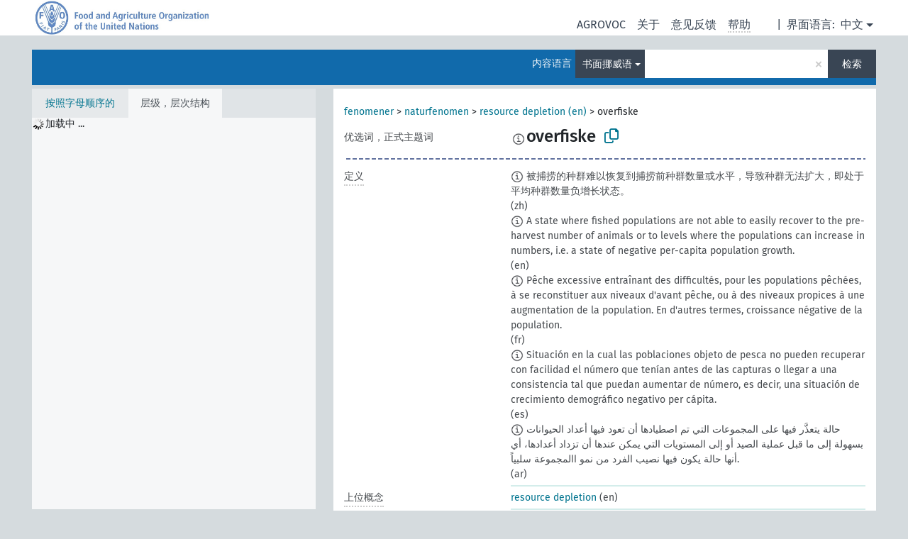

--- FILE ---
content_type: text/html; charset=UTF-8
request_url: https://agrovoc.fao.org/skosmosAsfa/asfa/zh/page/?clang=nb&uri=http%3A%2F%2Faims.fao.org%2Faos%2Fagrovoc%2Fc_34068
body_size: 13654
content:
<!DOCTYPE html>
<html dir="ltr" lang="zh" prefix="og: https://ogp.me/ns#">
<head>
<base href="https://agrovoc.fao.org/skosmosAsfa/">
<link rel="shortcut icon" href="favicon.ico">
<meta http-equiv="X-UA-Compatible" content="IE=Edge">
<meta http-equiv="Content-Type" content="text/html; charset=UTF-8">
<meta name="viewport" content="width=device-width, initial-scale=1.0">
<meta name="format-detection" content="telephone=no">
<meta name="generator" content="Skosmos 2.18">
<meta name="title" content="overfiske - Asfa - asfa">
<meta property="og:title" content="overfiske - Asfa - asfa">
<meta name="description" content="Concept overfiske in vocabulary ">
<meta property="og:description" content="Concept overfiske in vocabulary ">
<link rel="canonical" href="https://agrovoc.fao.org/skosmosAsfa/asfa/zh/page/c_34068?clang=nb">
<meta property="og:url" content="https://agrovoc.fao.org/skosmosAsfa/asfa/zh/page/c_34068?clang=nb">
<meta property="og:type" content="website">
<meta property="og:site_name" content="asfa">
<link href="vendor/twbs/bootstrap/dist/css/bootstrap.min.css" media="screen, print" rel="stylesheet" type="text/css">
<link href="vendor/vakata/jstree/dist/themes/default/style.min.css" media="screen, print" rel="stylesheet" type="text/css">
<link href="vendor/davidstutz/bootstrap-multiselect/dist/css/bootstrap-multiselect.min.css" media="screen, print" rel="stylesheet" type="text/css">
<link href="resource/css/fira.css" media="screen, print" rel="stylesheet" type="text/css">
<link href="resource/fontawesome/css/fontawesome.css" media="screen, print" rel="stylesheet" type="text/css">
<link href="resource/fontawesome/css/regular.css" media="screen, print" rel="stylesheet" type="text/css">
<link href="resource/fontawesome/css/solid.css" media="screen, print" rel="stylesheet" type="text/css">
<link href="resource/css/styles.css" media="screen, print" rel="stylesheet" type="text/css">
<link href="resource/css/fao.css" media="screen, print" rel="stylesheet" type="text/css">

<title>overfiske - Asfa - asfa</title>
</head>
<body class="vocab-asfa">
  <noscript>
    <strong>We're sorry but Skosmos doesn't work properly without JavaScript enabled. Please enable it to continue.</strong>
  </noscript>
  <a id="skiptocontent" href="asfa/zh/page/?clang=nb&amp;uri=http%3A%2F%2Faims.fao.org%2Faos%2Fagrovoc%2Fc_34068#maincontent">Skip to main</a>
  <div class="topbar-container topbar-white">
    <div class="topbar topbar-white">
      <div id="topbar-service-helper">
<a  class="service-zh" href="zh/?clang=nb"><h1 id="service-name">Skosmos</h1></a>
</div>
<div id="topbar-language-navigation">
<div id="language" class="dropdown"><span class="navigation-font">|</span>
  <span class="navigation-font">界面语言:</span>
  <button type="button" class="btn btn-default dropdown-toggle navigation-font" data-bs-toggle="dropdown">中文<span class="caret"></span></button>
  <ul class="dropdown-menu dropdown-menu-end">
      <li><a class="dropdown-item" id="language-ar" class="versal" href="asfa/ar/page/?clang=nb&amp;uri=http%3A%2F%2Faims.fao.org%2Faos%2Fagrovoc%2Fc_34068"> العربية</a></li>
        <li><a class="dropdown-item" id="language-en" class="versal" href="asfa/en/page/?clang=nb&amp;uri=http%3A%2F%2Faims.fao.org%2Faos%2Fagrovoc%2Fc_34068"> English</a></li>
        <li><a class="dropdown-item" id="language-es" class="versal" href="asfa/es/page/?clang=nb&amp;uri=http%3A%2F%2Faims.fao.org%2Faos%2Fagrovoc%2Fc_34068"> español</a></li>
        <li><a class="dropdown-item" id="language-fr" class="versal" href="asfa/fr/page/?clang=nb&amp;uri=http%3A%2F%2Faims.fao.org%2Faos%2Fagrovoc%2Fc_34068"> français</a></li>
        <li><a class="dropdown-item" id="language-ru" class="versal" href="asfa/ru/page/?clang=nb&amp;uri=http%3A%2F%2Faims.fao.org%2Faos%2Fagrovoc%2Fc_34068"> русский</a></li>
          </ul>
</div>
<div id="navigation">
         <a href="http://www.fao.org/agrovoc/" class="navigation-font"> AGROVOC </a>
     <a href="zh/about?clang=nb" id="navi2" class="navigation-font">
  关于  </a>
  <a href="asfa/zh/feedback?clang=nb" id="navi3" class="navigation-font">
  意见反馈  </a>
  <span class="skosmos-tooltip-wrapper skosmos-tooltip t-bottom" id="navi4" tabindex="0" data-title="用点下划线在文本上悬停鼠标，以查看属性说明 &#xa; &#xa; 对于截词检索，请使用符号*作为*动物或*专利。对于检索词的结尾，检索将会自动截词，即使截词符号没有自动输入，因此输入cat将会产生和输入cat*同样的结果。">
    <span class="navigation-font">帮助</span>
  </span>
</div>
</div>

<!-- top-bar ENDS HERE -->

    </div>
  </div>
    <div class="headerbar">
    <div class="header-row"><div class="headerbar-coloured"></div><div class="header-left">
  <h1><a href="asfa/zh/?clang=nb"></a></h1>
</div>
<div class="header-float">
      <h2 class="sr-only">Search from vocabulary</h2>
    <div class="search-vocab-text"><p>内容语言</p></div>
    <form class="navbar-form" role="search" name="text-search" action="asfa/zh/search">
    <input style="display: none" name="clang" value="nb" id="lang-input">
    <div class="input-group">
      <div class="input-group-btn">
        <label class="sr-only" for="lang-dropdown-toggle">Content and search language</label>
        <button type="button" class="btn btn-default dropdown-toggle" data-bs-toggle="dropdown" aria-expanded="false" id="lang-dropdown-toggle">书面挪威语<span class="caret"></span></button>
        <ul class="dropdown-menu" aria-labelledby="lang-dropdown-toggle">
                            <li><a class="dropdown-item" href="asfa/zh/page/c_34068" class="lang-button" hreflang="zh">中文</a></li>
                    <li><a class="dropdown-item" href="asfa/zh/page/c_34068?clang=da" class="lang-button" hreflang="da">丹麦语</a></li>
                    <li><a class="dropdown-item" href="asfa/zh/page/c_34068?clang=uk" class="lang-button" hreflang="uk">乌克兰语</a></li>
                    <li><a class="dropdown-item" href="asfa/zh/page/c_34068?clang=nb" class="lang-button" hreflang="nb">书面挪威语</a></li>
                    <li><a class="dropdown-item" href="asfa/zh/page/c_34068?clang=ru" class="lang-button" hreflang="ru">俄语</a></li>
                    <li><a class="dropdown-item" href="asfa/zh/page/c_34068?clang=ca" class="lang-button" hreflang="ca">加泰罗尼亚语</a></li>
                    <li><a class="dropdown-item" href="asfa/zh/page/c_34068?clang=hu" class="lang-button" hreflang="hu">匈牙利语</a></li>
                    <li><a class="dropdown-item" href="asfa/zh/page/c_34068?clang=hi" class="lang-button" hreflang="hi">印地语</a></li>
                    <li><a class="dropdown-item" href="asfa/zh/page/c_34068?clang=tr" class="lang-button" hreflang="tr">土耳其语</a></li>
                    <li><a class="dropdown-item" href="asfa/zh/page/c_34068?clang=sr" class="lang-button" hreflang="sr">塞尔维亚语</a></li>
                    <li><a class="dropdown-item" href="asfa/zh/page/c_34068?clang=el" class="lang-button" hreflang="el">希腊语</a></li>
                    <li><a class="dropdown-item" href="asfa/zh/page/c_34068?clang=de" class="lang-button" hreflang="de">德语</a></li>
                    <li><a class="dropdown-item" href="asfa/zh/page/c_34068?clang=it" class="lang-button" hreflang="it">意大利语</a></li>
                    <li><a class="dropdown-item" href="asfa/zh/page/c_34068?clang=la" class="lang-button" hreflang="la">拉丁语</a></li>
                    <li><a class="dropdown-item" href="asfa/zh/page/c_34068?clang=nn" class="lang-button" hreflang="nn">挪威尼诺斯克语</a></li>
                    <li><a class="dropdown-item" href="asfa/zh/page/c_34068?clang=cs" class="lang-button" hreflang="cs">捷克语</a></li>
                    <li><a class="dropdown-item" href="asfa/zh/page/c_34068?clang=sk" class="lang-button" hreflang="sk">斯洛伐克语</a></li>
                    <li><a class="dropdown-item" href="asfa/zh/page/c_34068?clang=sw" class="lang-button" hreflang="sw">斯瓦希里语</a></li>
                    <li><a class="dropdown-item" href="asfa/zh/page/c_34068?clang=ja" class="lang-button" hreflang="ja">日语</a></li>
                    <li><a class="dropdown-item" href="asfa/zh/page/c_34068?clang=ka" class="lang-button" hreflang="ka">格鲁吉亚语</a></li>
                    <li><a class="dropdown-item" href="asfa/zh/page/c_34068?clang=fr" class="lang-button" hreflang="fr">法语</a></li>
                    <li><a class="dropdown-item" href="asfa/zh/page/c_34068?clang=pl" class="lang-button" hreflang="pl">波兰语</a></li>
                    <li><a class="dropdown-item" href="asfa/zh/page/c_34068?clang=fa" class="lang-button" hreflang="fa">波斯语</a></li>
                    <li><a class="dropdown-item" href="asfa/zh/page/c_34068?clang=te" class="lang-button" hreflang="te">泰卢固语</a></li>
                    <li><a class="dropdown-item" href="asfa/zh/page/c_34068?clang=th" class="lang-button" hreflang="th">泰语</a></li>
                    <li><a class="dropdown-item" href="asfa/zh/page/c_34068?clang=et" class="lang-button" hreflang="et">爱沙尼亚语</a></li>
                    <li><a class="dropdown-item" href="asfa/zh/page/c_34068?clang=sv" class="lang-button" hreflang="sv">瑞典语</a></li>
                    <li><a class="dropdown-item" href="asfa/zh/page/c_34068?clang=be" class="lang-button" hreflang="be">白俄罗斯语</a></li>
                    <li><a class="dropdown-item" href="asfa/zh/page/c_34068?clang=my" class="lang-button" hreflang="my">缅甸语</a></li>
                    <li><a class="dropdown-item" href="asfa/zh/page/c_34068?clang=ro" class="lang-button" hreflang="ro">罗马尼亚语</a></li>
                    <li><a class="dropdown-item" href="asfa/zh/page/c_34068?clang=lo" class="lang-button" hreflang="lo">老挝语</a></li>
                    <li><a class="dropdown-item" href="asfa/zh/page/c_34068?clang=fi" class="lang-button" hreflang="fi">芬兰语</a></li>
                    <li><a class="dropdown-item" href="asfa/zh/page/c_34068?clang=en" class="lang-button" hreflang="en">英语</a></li>
                    <li><a class="dropdown-item" href="asfa/zh/page/c_34068?clang=nl" class="lang-button" hreflang="nl">荷兰语</a></li>
                    <li><a class="dropdown-item" href="asfa/zh/page/c_34068?clang=pt" class="lang-button" hreflang="pt">葡萄牙语</a></li>
                    <li><a class="dropdown-item" href="asfa/zh/page/c_34068?clang=pt-BR" class="lang-button" hreflang="pt-BR">葡萄牙语 (巴西)</a></li>
                    <li><a class="dropdown-item" href="asfa/zh/page/c_34068?clang=es" class="lang-button" hreflang="es">西班牙语</a></li>
                    <li><a class="dropdown-item" href="asfa/zh/page/c_34068?clang=vi" class="lang-button" hreflang="vi">越南语</a></li>
                    <li><a class="dropdown-item" href="asfa/zh/page/c_34068?clang=ar" class="lang-button" hreflang="ar">阿拉伯语</a></li>
                    <li><a class="dropdown-item" href="asfa/zh/page/c_34068?clang=ko" class="lang-button" hreflang="ko">韩语</a></li>
                    <li><a class="dropdown-item" href="asfa/zh/page/c_34068?clang=ms" class="lang-button" hreflang="ms">马来语</a></li>
                    <li><a class="dropdown-item" href="asfa/zh/page/c_34068?clang=km" class="lang-button" hreflang="km">高棉语</a></li>
                            <li>
            <a class="dropdown-item" href="asfa/zh/page/?uri=http://aims.fao.org/aos/agrovoc/c_34068&amp;clang=nb&amp;anylang=on"
              class="lang-button" id="lang-button-all">任何语言</a>
            <input name="anylang" type="checkbox">
          </li>
        </ul>
      </div><!-- /btn-group -->
      <label class="sr-only" for="search-field">Enter search term</label>
      <input id="search-field" type="text" class="form-control" name="q" value="">
      <div class="input-group-btn">
        <label class="sr-only" for="search-all-button">Submit search</label>
        <button id="search-all-button" type="submit" class="btn btn-primary">检索</button>
      </div>
    </div>
      </form>
</div>
</div>  </div>
    <div class="main-container">
        <div id="sidebar">
          <div class="sidebar-buttons">
                <h2 class="sr-only">Sidebar listing: list and traverse vocabulary contents by a criterion</h2>
        <ul class="nav nav-tabs">
                                      <h3 class="sr-only">List vocabulary concepts alphabetically</h3>
                    <li id="alpha" class="nav-item"><a class="nav-link" href="asfa/zh/index?clang=nb">按照字母顺序的</a></li>
                                                  <h3 class="sr-only">List vocabulary concepts hierarchically</h3>
                    <li id="hierarchy" class="nav-item">
            <a class="nav-link active" href="#" id="hier-trigger"
                        >层级，层次结构            </a>
          </li>
                                                </ul>
      </div>
      
            <h4 class="sr-only">Listing vocabulary concepts alphabetically</h4>
            <div class="sidebar-grey  concept-hierarchy">
        <div id="alphabetical-menu">
                  </div>
              </div>
        </div>
    
            <main id="maincontent" tabindex="-1">
            <div class="content">
        <div id="content-top"></div>
                     <h2 class="sr-only">Concept information</h2>
            <div class="concept-info">
      <div class="concept-main">
              <div class="row">
                                      <div class="crumb-path">
                        <a class="propertyvalue bread-crumb" href="asfa/zh/page/c_330704?clang=nb">fenomener</a><span class="bread-crumb"> > </span>
                                                <a class="propertyvalue bread-crumb" href="asfa/zh/page/c_330740?clang=nb">naturfenomen</a><span class="bread-crumb"> > </span>
                                                <a class="propertyvalue bread-crumb" href="asfa/zh/page/c_28017?clang=nb">resource depletion (en)</a><span class="bread-crumb"> > </span>
                                                <span class="bread-crumb propertylabel-pink">overfiske</span>
                                                </div>
                          </div>
            <div class="row property prop-preflabel"><div class="property-label property-label-pref"><h3 class="versal">
                                      优选词，正式主题词
                      </h3></div><div class="property-value-column"><span class="reified-property-value xl-pref-label tooltip-html"><img src="resource/pics/about.png"><div class="reified-tooltip tooltip-html-content"><p><span class="tooltip-prop">创建的</span>:
                <span class="versal">2020-08-05T10:03:15.889+02:00</span></p></div></span><span class="prefLabel" id="pref-label">overfiske</span>
                &nbsp;
        <button type="button" data-bs-toggle="tooltip" data-bs-placement="button" title="Copy to clipboard" class="btn btn-default btn-xs copy-clipboard" for="#pref-label"><span class="fa-regular fa-copy"></span></button></div><div class="col-md-12"><div class="preflabel-spacer"></div></div></div>
                       <div class="row property prop-skos_definition">
          <div class="property-label">
            <h3 class="versal               property-click skosmos-tooltip-wrapper skosmos-tooltip t-top" data-title="某概念特定涵义的完全解释
              ">
                              定义
                          </h3>
          </div>
          <div class="property-value-column"><div class="property-value-wrapper">
                <ul>
                     <li>
                                                                            <span class="versal reified-property-value tooltip-html">
                  <img alt="Information" src="resource/pics/about.png"> 被捕捞的种群难以恢复到捕捞前种群数量或水平，导致种群无法扩大，即处于平均种群数量负增长状态。
                  <div class="reified-tooltip tooltip-html-content"><p><span class="tooltip-prop">创建的</span>: <a href="">5/15/24</a></p></div>
                </span>
                                                <span class="versal"> (zh)</span>                                                      </li>
                     <li>
                                                                            <span class="versal reified-property-value tooltip-html">
                  <img alt="Information" src="resource/pics/about.png"> A state where fished populations are not able to easily recover to the pre-harvest number of animals or to levels where the populations can increase in numbers, i.e. a state of negative per-capita population growth.
                  <div class="reified-tooltip tooltip-html-content"><p><span class="tooltip-prop">创建的</span>: <a href="">5/15/24</a></p><p><span class="tooltip-prop">最后修改</span>: <a href="">5/15/24</a></p></div>
                </span>
                                                <span class="versal"> (en)</span>                                                      </li>
                     <li>
                                                                            <span class="versal reified-property-value tooltip-html">
                  <img alt="Information" src="resource/pics/about.png"> Pêche excessive entraînant des difficultés, pour les populations pêchées, à se reconstituer aux niveaux d&#039;avant pêche, ou à des niveaux propices à une augmentation de la population. En d&#039;autres termes, croissance négative de la population.
                  <div class="reified-tooltip tooltip-html-content"><p><span class="tooltip-prop">创建的</span>: <a href="">5/15/24</a></p><p><span class="tooltip-prop">最后修改</span>: <a href="">5/15/24</a></p></div>
                </span>
                                                <span class="versal"> (fr)</span>                                                      </li>
                     <li>
                                                                            <span class="versal reified-property-value tooltip-html">
                  <img alt="Information" src="resource/pics/about.png"> Situación en la cual las poblaciones objeto de pesca no pueden recuperar con facilidad el número que tenían antes de las capturas o llegar a una consistencia tal que puedan aumentar de número, es decir, una situación de crecimiento demográfico negativo per cápita.
                  <div class="reified-tooltip tooltip-html-content"><p><span class="tooltip-prop">创建的</span>: <a href="">5/15/24</a></p></div>
                </span>
                                                <span class="versal"> (es)</span>                                                      </li>
                     <li>
                                                                            <span class="versal reified-property-value tooltip-html">
                  <img alt="Information" src="resource/pics/about.png"> حالة يتعذَّر فيها على المجموعات التي تم اصطيادها أن تعود فيها أعداد الحيوانات بسهولة إلى ما قبل عملية الصيد أو إلى المستويات التي يمكن عندها أن تزداد أعدادها، أي أنها حالة يكون فيها نصيب الفرد من نمو االمجموعة سلبياً.
                  <div class="reified-tooltip tooltip-html-content"><p><span class="tooltip-prop">创建的</span>: <a href="">5/15/24</a></p></div>
                </span>
                                                <span class="versal"> (ar)</span>                                                      </li>
                </ul>
                </div></div></div>
                               <div class="row property prop-skos_broader">
          <div class="property-label">
            <h3 class="versal               property-click skosmos-tooltip-wrapper skosmos-tooltip t-top" data-title="上位概念
              ">
                              上位概念
                          </h3>
          </div>
          <div class="property-value-column"><div class="property-value-wrapper">
                <ul>
                     <li>
                                                                               <a href="asfa/zh/page/c_28017?clang=nb"> resource depletion</a>
                                                <span class="versal"> (en)</span>                                                      </li>
                </ul>
                </div></div></div>
                               <div class="row property prop-http___aims_fao_org_aos_agrontology_affects">
          <div class="property-label">
            <h3 class="versal               property-click skosmos-tooltip-wrapper skosmos-tooltip t-top" data-title="X&lt;影响&gt; Y。媒介X的行为改变Y的状态或位置。例如：“水枯竭”&lt;影响&gt; “地下水位”，“机械损伤”&lt;影响&gt; “运输性能”。请勿用于疾病或病症；对于疾病和病症，使用&lt;损害/受...损害&gt;。
              ">
                              影响
                          </h3>
          </div>
          <div class="property-value-column"><div class="property-value-wrapper">
                <ul>
                     <li>
                                                                               <a href="asfa/zh/page/c_24251?clang=nb"> bestandsvurdering</a>
                                                <span class="versal"> (nb)</span>                                                      </li>
                </ul>
                </div></div></div>
                                <div class="row property prop-other-languages">
        <div class="property-label"><h3 class="versal property-click skosmos-tooltip-wrapper skosmos-tooltip t-top" data-title="其它语言中概念术语" >其它语言</h3></div>
        <div class="property-value-column">
          <div class="property-value-wrapper">
            <ul>
                                          <li class="row other-languages first-of-language">
                <div class="col-6 versal versal-pref">
                                    <span class="reified-property-value xl-label tooltip-html">
                    <img alt="Information" src="resource/pics/about.png">
                    <div class="reified-tooltip tooltip-html-content">
                                                              <p><span class="tooltip-prop">创建的</span>:
                        <span class="versal">2002-12-12T00:00:00Z</span>
                      </p>
                                                                                  <p><span class="tooltip-prop">skos:notation</span>:
                        <span class="versal">34068</span>
                      </p>
                                                            </div>
                  </span>
                                                      <a href='asfa/zh/page/c_34068?clang=ar' hreflang='ar'>صيد جائر</a>
                                  </div>
                <div class="col-6 versal"><p>阿拉伯语</p></div>
              </li>
                                                        <li class="row other-languages first-of-language">
                <div class="col-6 versal versal-pref">
                                    <span class="reified-property-value xl-label tooltip-html">
                    <img alt="Information" src="resource/pics/about.png">
                    <div class="reified-tooltip tooltip-html-content">
                                                              <p><span class="tooltip-prop">创建的</span>:
                        <span class="versal">2025-01-23T09:07:13</span>
                      </p>
                                                            </div>
                  </span>
                                                      <a href='asfa/zh/page/c_34068?clang=be' hreflang='be'>пералоў рыбы</a>
                                  </div>
                <div class="col-6 versal"><p>白俄罗斯语</p></div>
              </li>
                                                        <li class="row other-languages first-of-language">
                <div class="col-6 versal versal-pref">
                                    <span class="reified-property-value xl-label tooltip-html">
                    <img alt="Information" src="resource/pics/about.png">
                    <div class="reified-tooltip tooltip-html-content">
                                                              <p><span class="tooltip-prop">创建的</span>:
                        <span class="versal">2006-12-19T00:00:00Z</span>
                      </p>
                                                                                  <p><span class="tooltip-prop">skos:notation</span>:
                        <span class="versal">34068</span>
                      </p>
                                                            </div>
                  </span>
                                                      <a href='asfa/zh/page/c_34068?clang=pl' hreflang='pl'>Przełowienie</a>
                                  </div>
                <div class="col-6 versal"><p>波兰语</p></div>
              </li>
                                                        <li class="row other-languages first-of-language">
                <div class="col-6 versal versal-pref">
                                    <span class="reified-property-value xl-label tooltip-html">
                    <img alt="Information" src="resource/pics/about.png">
                    <div class="reified-tooltip tooltip-html-content">
                                                              <p><span class="tooltip-prop">创建的</span>:
                        <span class="versal">2007-04-20T00:00:00Z</span>
                      </p>
                                                                                  <p><span class="tooltip-prop">skos:notation</span>:
                        <span class="versal">34068</span>
                      </p>
                                                            </div>
                  </span>
                                                      <a href='asfa/zh/page/c_34068?clang=fa' hreflang='fa'>فزون‌ماهیگیری</a>
                                  </div>
                <div class="col-6 versal"><p>波斯语</p></div>
              </li>
                                                        <li class="row other-languages first-of-language">
                <div class="col-6 versal versal-pref">
                                    <span class="reified-property-value xl-label tooltip-html">
                    <img alt="Information" src="resource/pics/about.png">
                    <div class="reified-tooltip tooltip-html-content">
                                                              <p><span class="tooltip-prop">创建的</span>:
                        <span class="versal">2012-02-17T17:34:51Z</span>
                      </p>
                                                                                  <p><span class="tooltip-prop">最后修改</span>:
                        <span class="versal">2015-03-12T18:23:39Z</span>
                      </p>
                                                                                  <p><span class="tooltip-prop">skos:notation</span>:
                        <span class="versal">1329471291495</span>
                      </p>
                                                            </div>
                  </span>
                                                      <a href='asfa/zh/page/c_34068?clang=de' hreflang='de'>Überfischen</a>
                                  </div>
                <div class="col-6 versal"><p>德语</p></div>
              </li>
                                                        <li class="row other-languages first-of-language">
                <div class="col-6 versal versal-pref">
                                    <span class="reified-property-value xl-label tooltip-html">
                    <img alt="Information" src="resource/pics/about.png">
                    <div class="reified-tooltip tooltip-html-content">
                                                              <p><span class="tooltip-prop">创建的</span>:
                        <span class="versal">2009-07-20T00:00:00Z</span>
                      </p>
                                                                                  <p><span class="tooltip-prop">skos:notation</span>:
                        <span class="versal">34068</span>
                      </p>
                                                            </div>
                  </span>
                                                      <a href='asfa/zh/page/c_34068?clang=ru' hreflang='ru'>перелов рыбы</a>
                                  </div>
                <div class="col-6 versal"><p>俄语</p></div>
              </li>
                                                        <li class="row other-languages first-of-language">
                <div class="col-6 versal versal-pref">
                                    <span class="reified-property-value xl-label tooltip-html">
                    <img alt="Information" src="resource/pics/about.png">
                    <div class="reified-tooltip tooltip-html-content">
                                                              <p><span class="tooltip-prop">创建的</span>:
                        <span class="versal">1994-01-20T00:00:00Z</span>
                      </p>
                                                                                  <p><span class="tooltip-prop">最后修改</span>:
                        <span class="versal">2020-08-05T10:02:51.538+02:00</span>
                      </p>
                                                                                  <p><span class="tooltip-prop">skos:notation</span>:
                        <span class="versal">34068</span>
                      </p>
                                                            </div>
                  </span>
                                                      <a href='asfa/zh/page/c_34068?clang=fr' hreflang='fr'>surpêche</a>
                                  </div>
                <div class="col-6 versal"><p>法语</p></div>
              </li>
                            <li class="row other-languages">
                <div class="col-6 versal replaced">
                                    <span class="reified-property-value xl-label tooltip-html">
                    <img alt="Information" src="resource/pics/about.png">
                    <div class="reified-tooltip tooltip-html-content">
                                                              <p><span class="tooltip-prop">创建的</span>:
                        <span class="versal">1994-01-20T00:00:00Z</span>
                      </p>
                                                                                  <p><span class="tooltip-prop">最后修改</span>:
                        <span class="versal">2020-08-05T10:03:01.596+02:00</span>
                      </p>
                                                                                  <p><span class="tooltip-prop">skos:notation</span>:
                        <span class="versal">34069</span>
                      </p>
                                                            </div>
                  </span>
                                    surexploitation des pêches
                                  </div>
                <div class="col-6 versal"></div>
              </li>
                                                        <li class="row other-languages first-of-language">
                <div class="col-6 versal versal-pref">
                                    <span class="reified-property-value xl-label tooltip-html">
                    <img alt="Information" src="resource/pics/about.png">
                    <div class="reified-tooltip tooltip-html-content">
                                                              <p><span class="tooltip-prop">创建的</span>:
                        <span class="versal">2003-03-27T00:00:00Z</span>
                      </p>
                                                                                  <p><span class="tooltip-prop">最后修改</span>:
                        <span class="versal">2013-08-28T17:54:08Z</span>
                      </p>
                                                                                  <p><span class="tooltip-prop">skos:notation</span>:
                        <span class="versal">34068</span>
                      </p>
                                                            </div>
                  </span>
                                                      <a href='asfa/zh/page/c_34068?clang=cs' hreflang='cs'>nadměrný rybolov</a>
                                  </div>
                <div class="col-6 versal"><p>捷克语</p></div>
              </li>
                                                        <li class="row other-languages first-of-language">
                <div class="col-6 versal versal-pref">
                                    <span class="reified-property-value xl-label tooltip-html">
                    <img alt="Information" src="resource/pics/about.png">
                    <div class="reified-tooltip tooltip-html-content">
                                                              <p><span class="tooltip-prop">创建的</span>:
                        <span class="versal">2005-12-16T00:00:00Z</span>
                      </p>
                                                                                  <p><span class="tooltip-prop">skos:notation</span>:
                        <span class="versal">34068</span>
                      </p>
                                                            </div>
                  </span>
                                                      <a href='asfa/zh/page/c_34068?clang=lo' hreflang='lo'>ການປະມົງເກີນຂີດຈຳກັດ</a>
                                  </div>
                <div class="col-6 versal"><p>老挝语</p></div>
              </li>
                                                        <li class="row other-languages first-of-language">
                <div class="col-6 versal versal-pref">
                                    <span class="reified-property-value xl-label tooltip-html">
                    <img alt="Information" src="resource/pics/about.png">
                    <div class="reified-tooltip tooltip-html-content">
                                                              <p><span class="tooltip-prop">创建的</span>:
                        <span class="versal">2020-10-09T21:23:54</span>
                      </p>
                                                            </div>
                  </span>
                                                      <a href='asfa/zh/page/c_34068?clang=ro' hreflang='ro'>pescuit excesiv</a>
                                  </div>
                <div class="col-6 versal"><p>罗马尼亚语</p></div>
              </li>
                                                        <li class="row other-languages first-of-language">
                <div class="col-6 versal versal-pref">
                                    <span class="reified-property-value xl-label tooltip-html">
                    <img alt="Information" src="resource/pics/about.png">
                    <div class="reified-tooltip tooltip-html-content">
                                                              <p><span class="tooltip-prop">创建的</span>:
                        <span class="versal">1998-08-04T00:00:00Z</span>
                      </p>
                                                                                  <p><span class="tooltip-prop">最后修改</span>:
                        <span class="versal">2021-06-16T21:24:42Z</span>
                      </p>
                                                                                  <p><span class="tooltip-prop">skos:notation</span>:
                        <span class="versal">34068</span>
                      </p>
                                                            </div>
                  </span>
                                                      <a href='asfa/zh/page/c_34068?clang=pt' hreflang='pt'>sobrepesca</a>
                                  </div>
                <div class="col-6 versal"><p>葡萄牙语</p></div>
              </li>
                                                        <li class="row other-languages first-of-language">
                <div class="col-6 versal versal-pref">
                                    <span class="reified-property-value xl-label tooltip-html">
                    <img alt="Information" src="resource/pics/about.png">
                    <div class="reified-tooltip tooltip-html-content">
                                                              <p><span class="tooltip-prop">创建的</span>:
                        <span class="versal">2025-05-27T14:58:42Z</span>
                      </p>
                                                            </div>
                  </span>
                                                      <a href='asfa/zh/page/c_34068?clang=pt-BR' hreflang='pt-BR'>sobrepesca</a>
                                  </div>
                <div class="col-6 versal"><p>葡萄牙语 (巴西)</p></div>
              </li>
                            <li class="row other-languages">
                <div class="col-6 versal replaced">
                                    <span class="reified-property-value xl-label tooltip-html">
                    <img alt="Information" src="resource/pics/about.png">
                    <div class="reified-tooltip tooltip-html-content">
                                                              <p><span class="tooltip-prop">创建的</span>:
                        <span class="versal">2025-05-27T14:58:42Z</span>
                      </p>
                                                            </div>
                  </span>
                                    pesca excessiva
                                  </div>
                <div class="col-6 versal"></div>
              </li>
                                                        <li class="row other-languages first-of-language">
                <div class="col-6 versal versal-pref">
                                    <span class="reified-property-value xl-label tooltip-html">
                    <img alt="Information" src="resource/pics/about.png">
                    <div class="reified-tooltip tooltip-html-content">
                                                              <p><span class="tooltip-prop">创建的</span>:
                        <span class="versal">2005-08-09T00:00:00Z</span>
                      </p>
                                                                                  <p><span class="tooltip-prop">skos:notation</span>:
                        <span class="versal">34068</span>
                      </p>
                                                            </div>
                  </span>
                                                      <a href='asfa/zh/page/c_34068?clang=ja' hreflang='ja'>乱獲</a>
                                  </div>
                <div class="col-6 versal"><p>日语</p></div>
              </li>
                                                        <li class="row other-languages first-of-language">
                <div class="col-6 versal versal-pref">
                                    <span class="reified-property-value xl-label tooltip-html">
                    <img alt="Information" src="resource/pics/about.png">
                    <div class="reified-tooltip tooltip-html-content">
                                                              <p><span class="tooltip-prop">创建的</span>:
                        <span class="versal">2005-12-16T00:00:00Z</span>
                      </p>
                                                                                  <p><span class="tooltip-prop">skos:notation</span>:
                        <span class="versal">34068</span>
                      </p>
                                                            </div>
                  </span>
                                                      <a href='asfa/zh/page/c_34068?clang=sk' hreflang='sk'>nadmerný výlov rýb</a>
                                  </div>
                <div class="col-6 versal"><p>斯洛伐克语</p></div>
              </li>
                                                        <li class="row other-languages first-of-language">
                <div class="col-6 versal versal-pref">
                                    <span class="reified-property-value xl-label tooltip-html">
                    <img alt="Information" src="resource/pics/about.png">
                    <div class="reified-tooltip tooltip-html-content">
                                                              <p><span class="tooltip-prop">创建的</span>:
                        <span class="versal">2022-03-28T14:31:42Z</span>
                      </p>
                                                            </div>
                  </span>
                                                      <a href='asfa/zh/page/c_34068?clang=sw' hreflang='sw'>juu ya uvuvi</a>
                                  </div>
                <div class="col-6 versal"><p>斯瓦希里语</p></div>
              </li>
                                                        <li class="row other-languages first-of-language">
                <div class="col-6 versal versal-pref">
                                    <span class="reified-property-value xl-label tooltip-html">
                    <img alt="Information" src="resource/pics/about.png">
                    <div class="reified-tooltip tooltip-html-content">
                                                              <p><span class="tooltip-prop">创建的</span>:
                        <span class="versal">2012-02-03T16:58:08Z</span>
                      </p>
                                                                                  <p><span class="tooltip-prop">最后修改</span>:
                        <span class="versal">2012-02-03T16:58:08Z</span>
                      </p>
                                                                                  <p><span class="tooltip-prop">skos:notation</span>:
                        <span class="versal">34068</span>
                      </p>
                                                            </div>
                  </span>
                                                      <a href='asfa/zh/page/c_34068?clang=te' hreflang='te'>అధిక చేపల వేట</a>
                                  </div>
                <div class="col-6 versal"><p>泰卢固语</p></div>
              </li>
                                                        <li class="row other-languages first-of-language">
                <div class="col-6 versal versal-pref">
                                    <span class="reified-property-value xl-label tooltip-html">
                    <img alt="Information" src="resource/pics/about.png">
                    <div class="reified-tooltip tooltip-html-content">
                                                              <p><span class="tooltip-prop">创建的</span>:
                        <span class="versal">2005-08-19T00:00:00Z</span>
                      </p>
                                                                                  <p><span class="tooltip-prop">skos:notation</span>:
                        <span class="versal">34068</span>
                      </p>
                                                            </div>
                  </span>
                                                      <a href='asfa/zh/page/c_34068?clang=th' hreflang='th'>การประมงเกินขีดจำกัด</a>
                                  </div>
                <div class="col-6 versal"><p>泰语</p></div>
              </li>
                                                        <li class="row other-languages first-of-language">
                <div class="col-6 versal versal-pref">
                                    <span class="reified-property-value xl-label tooltip-html">
                    <img alt="Information" src="resource/pics/about.png">
                    <div class="reified-tooltip tooltip-html-content">
                                                              <p><span class="tooltip-prop">创建的</span>:
                        <span class="versal">2011-11-20T21:06:02Z</span>
                      </p>
                                                                                  <p><span class="tooltip-prop">最后修改</span>:
                        <span class="versal">2013-08-27T21:01:47Z</span>
                      </p>
                                                                                  <p><span class="tooltip-prop">skos:notation</span>:
                        <span class="versal">34068</span>
                      </p>
                                                            </div>
                  </span>
                                                      <a href='asfa/zh/page/c_34068?clang=tr' hreflang='tr'>aşırı avlanma</a>
                                  </div>
                <div class="col-6 versal"><p>土耳其语</p></div>
              </li>
                                                        <li class="row other-languages first-of-language">
                <div class="col-6 versal versal-pref">
                                    <span class="reified-property-value xl-label tooltip-html">
                    <img alt="Information" src="resource/pics/about.png">
                    <div class="reified-tooltip tooltip-html-content">
                                                              <p><span class="tooltip-prop">创建的</span>:
                        <span class="versal">2022-02-10T14:07:21</span>
                      </p>
                                                            </div>
                  </span>
                                                      <a href='asfa/zh/page/c_34068?clang=uk' hreflang='uk'>перелов риби</a>
                                  </div>
                <div class="col-6 versal"><p>乌克兰语</p></div>
              </li>
                                                        <li class="row other-languages first-of-language">
                <div class="col-6 versal versal-pref">
                                    <span class="reified-property-value xl-label tooltip-html">
                    <img alt="Information" src="resource/pics/about.png">
                    <div class="reified-tooltip tooltip-html-content">
                                                              <p><span class="tooltip-prop">创建的</span>:
                        <span class="versal">1994-01-20T00:00:00Z</span>
                      </p>
                                                                                  <p><span class="tooltip-prop">skos:notation</span>:
                        <span class="versal">34068</span>
                      </p>
                                                            </div>
                  </span>
                                                      <a href='asfa/zh/page/c_34068?clang=es' hreflang='es'>Esquilmado de pesquerías</a>
                                  </div>
                <div class="col-6 versal"><p>西班牙语</p></div>
              </li>
                                                        <li class="row other-languages first-of-language">
                <div class="col-6 versal versal-pref">
                                    <span class="reified-property-value xl-label tooltip-html">
                    <img alt="Information" src="resource/pics/about.png">
                    <div class="reified-tooltip tooltip-html-content">
                                                              <p><span class="tooltip-prop">创建的</span>:
                        <span class="versal">2006-12-06T00:00:00Z</span>
                      </p>
                                                                                  <p><span class="tooltip-prop">skos:notation</span>:
                        <span class="versal">34068</span>
                      </p>
                                                            </div>
                  </span>
                                                      <a href='asfa/zh/page/c_34068?clang=hu' hreflang='hu'>túlhalászás</a>
                                  </div>
                <div class="col-6 versal"><p>匈牙利语</p></div>
              </li>
                                                        <li class="row other-languages first-of-language">
                <div class="col-6 versal versal-pref">
                                    <span class="reified-property-value xl-label tooltip-html">
                    <img alt="Information" src="resource/pics/about.png">
                    <div class="reified-tooltip tooltip-html-content">
                                                              <p><span class="tooltip-prop">创建的</span>:
                        <span class="versal">2006-10-02T00:00:00Z</span>
                      </p>
                                                                                  <p><span class="tooltip-prop">skos:notation</span>:
                        <span class="versal">34068</span>
                      </p>
                                                            </div>
                  </span>
                                                      <a href='asfa/zh/page/c_34068?clang=it' hreflang='it'>Depauperamento riserve ittiche</a>
                                  </div>
                <div class="col-6 versal"><p>意大利语</p></div>
              </li>
                                                        <li class="row other-languages first-of-language">
                <div class="col-6 versal versal-pref">
                                    <span class="reified-property-value xl-label tooltip-html">
                    <img alt="Information" src="resource/pics/about.png">
                    <div class="reified-tooltip tooltip-html-content">
                                                              <p><span class="tooltip-prop">创建的</span>:
                        <span class="versal">1994-01-20T00:00:00Z</span>
                      </p>
                                                                                  <p><span class="tooltip-prop">skos:notation</span>:
                        <span class="versal">34068</span>
                      </p>
                                                            </div>
                  </span>
                                                      <a href='asfa/zh/page/c_34068?clang=hi' hreflang='hi'>अति मत्स्यन</a>
                                  </div>
                <div class="col-6 versal"><p>印地语</p></div>
              </li>
                                                        <li class="row other-languages first-of-language">
                <div class="col-6 versal versal-pref">
                                    <span class="reified-property-value xl-label tooltip-html">
                    <img alt="Information" src="resource/pics/about.png">
                    <div class="reified-tooltip tooltip-html-content">
                                                              <p><span class="tooltip-prop">创建的</span>:
                        <span class="versal">1994-01-20T00:00:00Z</span>
                      </p>
                                                                                  <p><span class="tooltip-prop">skos:notation</span>:
                        <span class="versal">34068</span>
                      </p>
                                                            </div>
                  </span>
                                                      <a href='asfa/zh/page/c_34068?clang=en' hreflang='en'>overfishing</a>
                                  </div>
                <div class="col-6 versal"><p>英语</p></div>
              </li>
                                                        <li class="row other-languages first-of-language">
                <div class="col-6 versal versal-pref">
                                    <span class="reified-property-value xl-label tooltip-html">
                    <img alt="Information" src="resource/pics/about.png">
                    <div class="reified-tooltip tooltip-html-content">
                                                              <p><span class="tooltip-prop">创建的</span>:
                        <span class="versal">2002-12-12T00:00:00Z</span>
                      </p>
                                                                                  <p><span class="tooltip-prop">skos:notation</span>:
                        <span class="versal">34068</span>
                      </p>
                                                            </div>
                  </span>
                                                      <a href='asfa/zh/page/c_34068' hreflang='zh'>过度捕捞</a>
                                  </div>
                <div class="col-6 versal"><p>中文</p></div>
              </li>
                                        </ul>
          </div>
        </div>
      </div>
              <div class="row property prop-uri">
            <div class="property-label"><h3 class="versal">URI</h3></div>
            <div class="property-value-column">
                <div class="property-value-wrapper">
                    <span class="versal uri-input-box" id="uri-input-box">http://aims.fao.org/aos/agrovoc/c_34068</span>
                    <button type="button" data-bs-toggle="tooltip" data-bs-placement="button" title="Copy to clipboard" class="btn btn-default btn-xs copy-clipboard" for="#uri-input-box">
                      <span class="fa-regular fa-copy"></span>
                    </button>
                </div>
            </div>
        </div>
        <div class="row">
            <div class="property-label"><h3 class="versal">下载此概念</h3></div>
            <div class="property-value-column">
<span class="versal concept-download-links"><a href="rest/v1/asfa/data?uri=http%3A%2F%2Faims.fao.org%2Faos%2Fagrovoc%2Fc_34068&amp;format=application/rdf%2Bxml">RDF/XML</a>
          <a href="rest/v1/asfa/data?uri=http%3A%2F%2Faims.fao.org%2Faos%2Fagrovoc%2Fc_34068&amp;format=text/turtle">
            TURTLE</a>
          <a href="rest/v1/asfa/data?uri=http%3A%2F%2Faims.fao.org%2Faos%2Fagrovoc%2Fc_34068&amp;format=application/ld%2Bjson">JSON-LD</a>
        </span><span class="versal date-info">创建的 2012/2/3, 最后修改 2025/5/27</span>            </div>
        </div>
      </div>
      <!-- appendix / concept mapping properties -->
      <div
          class="concept-appendix hidden"
          data-concept-uri="http://aims.fao.org/aos/agrovoc/c_34068"
          data-concept-type="skos:Concept"
          >
      </div>
    </div>
    
  

<template id="property-mappings-template">
    {{#each properties}}
    <div class="row{{#ifDeprecated concept.type 'skosext:DeprecatedConcept'}} deprecated{{/ifDeprecated}} property prop-{{ id }}">
        <div class="property-label"><h3 class="versal{{#ifNotInDescription type description}} property-click skosmos-tooltip-wrapper skosmos-tooltip t-top" data-title="{{ description }}{{/ifNotInDescription}}">{{label}}</h3></div>
        <div class="property-value-column">
            {{#each values }} {{! loop through ConceptPropertyValue objects }}
            {{#if prefLabel }}
            <div class="row">
                <div class="col-5">
                    <a class="versal" href="{{hrefLink}}">{{#if notation }}<span class="versal">{{ notation }} </span>{{/if}}{{ prefLabel }}</a>
                    {{#ifDifferentLabelLang lang }}<span class="propertyvalue"> ({{ lang }})</span>{{/ifDifferentLabelLang}}
                </div>
                {{#if vocabName }}
                    <span class="appendix-vocab-label col-7">{{ vocabName }}</span>
                {{/if}}
            </div>
            {{/if}}
            {{/each}}
        </div>
    </div>
    {{/each}}
</template>

        <div id="content-bottom"></div>
      </div>
    </main>
            <footer id="footer"></footer>
  </div>
  <script>
<!-- translations needed in javascript -->
var noResultsTranslation = "没有结果";
var loading_text = "加载更多条目";
var loading_failed_text = "Error: Loading more items failed!";
var loading_retry_text = "Retry";
var jstree_loading = "加载中 ...";
var results_disp = "所有...%d的结果已显示。";
var all_vocabs  = "全部源自，所有来源";
var n_selected = "所选的，选择的";
var missing_value = "需要赋值，不能为空。";
var expand_paths = "显示所有路径";
var expand_propvals = "show all # values";
var hiertrans = "层级，层次结构";
var depr_trans = "Deprecated concept";
var sr_only_translations = {
  hierarchy_listing: "Hierarchical listing of vocabulary concepts",
  groups_listing: "Hierarchical listing of vocabulary concepts and groupings",
};

<!-- variables passed through to javascript -->
var lang = "zh";
var content_lang = "nb";
var vocab = "asfa";
var uri = "http://aims.fao.org/aos/agrovoc/c_34068";
var prefLabels = [{"lang": "nb","label": "overfiske"}];
var uriSpace = "http://aims.fao.org/aos/agrovoc/";
var showNotation = true;
var sortByNotation = null;
var languageOrder = ["nb","en","zh","da","uk","ru","ca","hu","hi","tr","sr","el","de","it","la","nn","cs","sk","sw","ja","ka","fr","pl","fa","te","th","et","sv","be","my","ro","lo","fi","nl","pt","pt-BR","es","vi","ar","ko","ms","km"];
var vocShortName = "Asfa";
var explicitLangCodes = true;
var pluginParameters = [];
</script>

<script type="application/ld+json">
{"@context":{"skos":"http://www.w3.org/2004/02/skos/core#","isothes":"http://purl.org/iso25964/skos-thes#","rdfs":"http://www.w3.org/2000/01/rdf-schema#","owl":"http://www.w3.org/2002/07/owl#","dct":"http://purl.org/dc/terms/","dc11":"http://purl.org/dc/elements/1.1/","uri":"@id","type":"@type","lang":"@language","value":"@value","graph":"@graph","label":"rdfs:label","prefLabel":"skos:prefLabel","altLabel":"skos:altLabel","hiddenLabel":"skos:hiddenLabel","broader":"skos:broader","narrower":"skos:narrower","related":"skos:related","inScheme":"skos:inScheme","schema":"http://schema.org/","wd":"http://www.wikidata.org/entity/","wdt":"http://www.wikidata.org/prop/direct/","asfa":"http://aims.fao.org/aos/agrovoc/"},"graph":[{"uri":"http://aims.fao.org/aos/agrontology#affects","rdfs:comment":[{"lang":"ar","value":"س <يؤثر على> ع. أي إجراء من العامل س يؤدي إلى تغيير حالة أو موقع ع\nعلى سبيل المثال: \"نضوب المياه\" <يؤثر على> \"منسوب المياه الجوفية\"\n\"الضرر الميكانيكي\" <يؤثر على> \"جودة النقل\"\nلا تستخدم للأمراض أو الاضطرابات. لهؤلاء استخدم <afflicts / isAfflictedBy>."},{"lang":"zh","value":"X<影响> Y。媒介X的行为改变Y的状态或位置。例如：“水枯竭”<影响> “地下水位”，“机械损伤”<影响> “运输性能”。请勿用于疾病或病症；对于疾病和病症，使用<损害/受...损害>。"},{"lang":"ru","value":"X <влияет на> Y. Действие агента X изменяет состояние или местоположение Y. Например, \"истощение водных ресурсов\" <влияет на> \"уровень грунтовых вод\", \"механические повреждения\" <влияют на> \"пригодность к транспортировке\". Не используйте для болезней или расстройств; для них используйте <поражает/на ... негативно влияет болезнь .....>. "},{"lang":"en","value":"X <affects> Y. Action of agent X changes the state or location of Y. E.g. \"water depletion\" <affects> \"groundwater table\", \"mechanical damage\" <affects> “transporting quality”. Do not use for diseases or disorders; for those, use <afflicts/is afflicted by>. "},{"lang":"fr","value":"X <affecte> Y. L'agent X agit sur l'objet Y de telle sorte que Y change d'état ou de localisation. Par exemple, \"tarissement\" <affecte> \"nappe souterraine\",  \"dégât mécanique\" <affecte> \"aptitude au transport\". Ne l'utilisez pas pour des maladies ou des désordres : pour ceux-là, utilisez <afflige/est affligé par>."},{"lang":"es","value":"X <afecta> Y. La acción del agente X cambia el estado o la ubicación de Y. Ej. \"Agotamiento del agua\" <afecta> \"Capa freática\", \"Daño mecánico\" <afecta> \"Aptitud para el transporte\". No lo utilice para enfermedades o trastornos; para ellos, utilice <aflige/está afligido por>. "}],"label":[{"lang":"zh","value":"影响"},{"lang":"ar","value":"يؤثر"},{"lang":"ru","value":"влияет на"},{"lang":"en","value":"Affects"},{"lang":"fr","value":"Affecte"},{"lang":"es","value":"Afecta"}],"rdfs:subPropertyOf":{"uri":"http://aims.fao.org/aos/agrontology#causativeRelationship"}},{"uri":"asfa:c_1b1a4b88","related":{"uri":"asfa:c_34068"}},{"uri":"asfa:c_24026","http://aims.fao.org/aos/agrontology#affects":{"uri":"asfa:c_34068"}},{"uri":"asfa:c_24251","type":"skos:Concept","prefLabel":[{"lang":"ka","value":"თევზის მარაგის შეფასება"},{"lang":"be","value":"ацэнка прамысловых запасаў"},{"lang":"sw","value":"tathmini ya hisa"},{"lang":"pt-BR","value":"avaliação de estoque"},{"lang":"zh","value":"种群评估"},{"lang":"sr","value":"процена залиха"},{"lang":"es","value":"Evaluación de poblaciones"},{"lang":"nb","value":"bestandsvurdering"},{"lang":"uk","value":"оцінка промислових запасів"},{"lang":"et","value":"varude hindamine"},{"lang":"ru","value":"оценка промысловых запасов"},{"lang":"tr","value":"stok değerlendirme"},{"lang":"ar","value":"تقدير المخزون"},{"lang":"cs","value":"hodnocení obsádky"},{"lang":"de","value":"Prüfung der Fischvorkommen"},{"lang":"en","value":"stock assessment"},{"lang":"fa","value":"ارزیابی اندوخته"},{"lang":"fr","value":"évaluation des stocks"},{"lang":"hi","value":"भंडार निर्धारण"},{"lang":"hu","value":"állománybecslés"},{"lang":"it","value":"Valutazione delle scorte"},{"lang":"ja","value":"資源評価、資産評価"},{"lang":"lo","value":"ການປະເມີນຜະລິດຕະຜົນ"},{"lang":"pl","value":"Ocena zapasów"},{"lang":"pt","value":"avaliação de populações (peixes)"},{"lang":"sk","value":"hodnotenie obsádky"},{"lang":"th","value":"การประเมินผลผลิต"}]},{"uri":"asfa:c_28017","type":"skos:Concept","narrower":{"uri":"asfa:c_34068"},"prefLabel":[{"lang":"pt-BR","value":"esgotamento de recursos"},{"lang":"sw","value":"upungufu wa rasilimali"},{"lang":"es","value":"Agotamiento del recurso"},{"lang":"uk","value":"виснаження ресурсів"},{"lang":"zh","value":"资源耗竭"},{"lang":"ro","value":"epuizarea resurselor"},{"lang":"te","value":"అధిక దోపిడి"},{"lang":"tr","value":"kaynakların tükenmesi"},{"lang":"th","value":"การเสื่อมโทรมของทรัพยากร"},{"lang":"sk","value":"vyčerpanie zdrojov"},{"lang":"ar","value":"نضوب الموارد"},{"lang":"cs","value":"vyčerpání zdrojů"},{"lang":"de","value":"Ressourcenerschöpfung"},{"lang":"en","value":"resource depletion"},{"lang":"fa","value":"تهی‌سازی منابع"},{"lang":"fr","value":"épuisement des ressources"},{"lang":"hi","value":"संसाधन क्षरण"},{"lang":"hu","value":"erőforrás kimerülése"},{"lang":"it","value":"Esaurimento delle risorse"},{"lang":"ja","value":"資源枯渇"},{"lang":"lo","value":"ການເຊື່ອມໂຊມຂອງຊັບພະຍາກອນ"},{"lang":"pl","value":"Wyczerpanie zasobów"},{"lang":"pt","value":"esgotamento de recursos"},{"lang":"ru","value":"истощение ресурсов"}]},{"uri":"asfa:c_34068","type":"skos:Concept","http://aims.fao.org/aos/agrontology#affects":{"uri":"asfa:c_24251"},"dct:created":{"type":"http://www.w3.org/2001/XMLSchema#dateTime","value":"2012-02-03T16:58:08Z"},"dct:modified":{"type":"http://www.w3.org/2001/XMLSchema#dateTime","value":"2025-05-27T14:58:42Z"},"altLabel":[{"lang":"pt-BR","value":"pesca excessiva"},{"lang":"fr","value":"surexploitation des pêches"}],"broader":{"uri":"asfa:c_28017"},"skos:closeMatch":{"uri":"http://dbpedia.org/resource/Overfishing"},"skos:definition":[{"uri":"asfa:xDef_ee13663e"},{"uri":"asfa:xDef_9715bcd9"},{"uri":"asfa:xDef_2ec9ff9a"},{"uri":"asfa:xDef_59ac47c3"},{"uri":"asfa:xDef_4302ce80"}],"skos:exactMatch":[{"uri":"http://opendata.inrae.fr/thesaurusINRAE/c_2109"},{"uri":"https://d-nb.info/gnd/4318429-7"},{"uri":"https://lod.nal.usda.gov/nalt/104860"},{"uri":"https://vocabularyserver.com/cnr/ml/earth/en/xml.php?skosTema=75230"},{"uri":"http://www.eionet.europa.eu/gemet/concept/5960"}],"inScheme":{"uri":"asfa:conceptScheme_7a97495f"},"prefLabel":[{"lang":"pt-BR","value":"sobrepesca"},{"lang":"be","value":"пералоў рыбы"},{"lang":"sw","value":"juu ya uvuvi"},{"lang":"uk","value":"перелов риби"},{"lang":"ro","value":"pescuit excesiv"},{"lang":"nb","value":"overfiske"},{"lang":"te","value":"అధిక చేపల వేట"},{"lang":"tr","value":"aşırı avlanma"},{"lang":"zh","value":"过度捕捞"},{"lang":"th","value":"การประมงเกินขีดจำกัด"},{"lang":"sk","value":"nadmerný výlov rýb"},{"lang":"ru","value":"перелов рыбы"},{"lang":"ar","value":"صيد جائر"},{"lang":"cs","value":"nadměrný rybolov"},{"lang":"de","value":"Überfischen"},{"lang":"en","value":"overfishing"},{"lang":"es","value":"Esquilmado de pesquerías"},{"lang":"fa","value":"فزون‌ماهیگیری"},{"lang":"fr","value":"surpêche"},{"lang":"hi","value":"अति मत्स्यन"},{"lang":"hu","value":"túlhalászás"},{"lang":"it","value":"Depauperamento riserve ittiche"},{"lang":"ja","value":"乱獲"},{"lang":"lo","value":"ການປະມົງເກີນຂີດຈຳກັດ"},{"lang":"pl","value":"Przełowienie"},{"lang":"pt","value":"sobrepesca"}],"http://www.w3.org/2008/05/skos-xl#altLabel":[{"uri":"asfa:xl_pt-BR_79d0628f"},{"uri":"asfa:xl_fr_1299512918079"}],"http://www.w3.org/2008/05/skos-xl#prefLabel":[{"uri":"asfa:xl_pt-BR_2cb8b974"},{"uri":"asfa:xl_be_26501e62"},{"uri":"asfa:xl_sw_1983351e"},{"uri":"asfa:xl_uk_8c7fb932"},{"uri":"asfa:xl_ro_c91d4357"},{"uri":"asfa:xl_nb_e073de73"},{"uri":"asfa:xl_te_34068_1328259488924"},{"uri":"asfa:xl_tr_34068_1321794362775"},{"uri":"asfa:xl_zh_1299512917621"},{"uri":"asfa:xl_th_1299512917574"},{"uri":"asfa:xl_sk_1299512917531"},{"uri":"asfa:xl_ru_1299512917491"},{"uri":"asfa:xl_pt_1299512917440"},{"uri":"asfa:xl_pl_1299512917352"},{"uri":"asfa:xl_lo_1299512917318"},{"uri":"asfa:xl_ja_1299512917284"},{"uri":"asfa:xl_it_1299512917254"},{"uri":"asfa:xl_hu_1299512917222"},{"uri":"asfa:xl_hi_1299512917189"},{"uri":"asfa:xl_fr_1299512917167"},{"uri":"asfa:xl_fa_1299512917147"},{"uri":"asfa:xl_es_1299512917126"},{"uri":"asfa:xl_en_1299512917107"},{"uri":"asfa:xl_de_1329471291495"},{"uri":"asfa:xl_cs_1299512917074"},{"uri":"asfa:xl_ar_1299512917060"}]},{"uri":"asfa:c_767897c7","related":{"uri":"asfa:c_34068"}},{"uri":"asfa:c_c6774ac5","related":{"uri":"asfa:c_34068"}},{"uri":"asfa:c_e6e1403a","related":{"uri":"asfa:c_34068"}},{"uri":"asfa:conceptScheme_7a97495f","type":"skos:ConceptScheme","prefLabel":{"lang":"en","value":"ASFA"}},{"uri":"asfa:xDef_2ec9ff9a","http://art.uniroma2.it/ontologies/vocbench#hasSource":"Fagetti, E., Privett, D.W., Sears & J.R.L. (comps.) and Hudson, J. (rev.) (2000) Aquatic sciences and fisheries thesaurus. Descriptors used in the Aquatic Sciences and Fisheries Information System. Rome, FAO, ASFIS Reference Series (6, Rev. 2)","dct:created":{"type":"http://www.w3.org/2001/XMLSchema#dateTime","value":"2024-05-15T10:17:42"},"http://www.w3.org/1999/02/22-rdf-syntax-ns#value":{"lang":"es","value":"Situación en la cual las poblaciones objeto de pesca no pueden recuperar con facilidad el número que tenían antes de las capturas o llegar a una consistencia tal que puedan aumentar de número, es decir, una situación de crecimiento demográfico negativo per cápita."}},{"uri":"asfa:xDef_4302ce80","http://art.uniroma2.it/ontologies/vocbench#hasSource":"Fagetti, E., Privett, D.W., Sears & J.R.L. (comps.) and Hudson, J. (rev.) (2000) Aquatic sciences and fisheries thesaurus. Descriptors used in the Aquatic Sciences and Fisheries Information System. Rome, FAO, ASFIS Reference Series (6, Rev. 2)","dct:created":{"type":"http://www.w3.org/2001/XMLSchema#dateTime","value":"2024-05-15T10:15:10"},"dct:modified":{"type":"http://www.w3.org/2001/XMLSchema#dateTime","value":"2024-05-15T10:20:56"},"http://www.w3.org/1999/02/22-rdf-syntax-ns#value":{"lang":"fr","value":"Pêche excessive entraînant des difficultés, pour les populations pêchées, à se reconstituer aux niveaux d'avant pêche, ou à des niveaux propices à une augmentation de la population. En d'autres termes, croissance négative de la population."}},{"uri":"asfa:xDef_59ac47c3","http://art.uniroma2.it/ontologies/vocbench#hasSource":"Fagetti, E., Privett, D.W., Sears & J.R.L. (comps.) and Hudson, J. (rev.) (2000) Aquatic sciences and fisheries thesaurus. Descriptors used in the Aquatic Sciences and Fisheries Information System. Rome, FAO, ASFIS Reference Series (6, Rev. 2).","dct:created":{"type":"http://www.w3.org/2001/XMLSchema#dateTime","value":"2024-05-15T10:16:32"},"dct:modified":{"type":"http://www.w3.org/2001/XMLSchema#dateTime","value":"2024-05-15T10:20:06"},"http://www.w3.org/1999/02/22-rdf-syntax-ns#value":{"lang":"en","value":"A state where fished populations are not able to easily recover to the pre-harvest number of animals or to levels where the populations can increase in numbers, i.e. a state of negative per-capita population growth."}},{"uri":"asfa:xDef_9715bcd9","http://art.uniroma2.it/ontologies/vocbench#hasSource":"Fagetti, E., Privett, D.W., Sears & J.R.L. (comps.) and Hudson, J. (rev.) (2000) Aquatic sciences and fisheries thesaurus. Descriptors used in the Aquatic Sciences and Fisheries Information System. Rome, FAO, ASFIS Reference Series (6, Rev. 2)","dct:created":{"type":"http://www.w3.org/2001/XMLSchema#dateTime","value":"2024-05-15T10:18:09"},"http://www.w3.org/1999/02/22-rdf-syntax-ns#value":{"lang":"ar","value":"حالة يتعذَّر فيها على المجموعات التي تم اصطيادها أن تعود فيها أعداد الحيوانات بسهولة إلى ما قبل عملية الصيد أو إلى المستويات التي يمكن عندها أن تزداد أعدادها، أي أنها حالة يكون فيها نصيب الفرد من نمو االمجموعة سلبياً."}},{"uri":"asfa:xDef_ee13663e","http://art.uniroma2.it/ontologies/vocbench#hasSource":"Fagetti, E., Privett, D.W., Sears & J.R.L. (comps.) and Hudson, J. (rev.) (2000) Aquatic sciences and fisheries thesaurus. Descriptors used in the Aquatic Sciences and Fisheries Information System. Rome, FAO, ASFIS Reference Series (6, Rev. 2).","dct:created":{"type":"http://www.w3.org/2001/XMLSchema#dateTime","value":"2024-05-15T10:18:46"},"http://www.w3.org/1999/02/22-rdf-syntax-ns#value":{"lang":"zh","value":"被捕捞的种群难以恢复到捕捞前种群数量或水平，导致种群无法扩大，即处于平均种群数量负增长状态。"}},{"uri":"asfa:xl_ar_1299512917060","type":"http://www.w3.org/2008/05/skos-xl#Label","dct:created":{"type":"http://www.w3.org/2001/XMLSchema#dateTime","value":"2002-12-12T00:00:00Z"},"skos:notation":{"type":"asfa:AgrovocCode","value":"34068"},"http://www.w3.org/2008/05/skos-xl#literalForm":{"lang":"ar","value":"صيد جائر"}},{"uri":"asfa:xl_be_26501e62","type":"http://www.w3.org/2008/05/skos-xl#Label","dct:created":{"type":"http://www.w3.org/2001/XMLSchema#dateTime","value":"2025-01-23T09:07:13"},"http://www.w3.org/2008/05/skos-xl#literalForm":{"lang":"be","value":"пералоў рыбы"}},{"uri":"asfa:xl_cs_1299512917074","type":"http://www.w3.org/2008/05/skos-xl#Label","dct:created":{"type":"http://www.w3.org/2001/XMLSchema#dateTime","value":"2003-03-27T00:00:00Z"},"dct:modified":{"type":"http://www.w3.org/2001/XMLSchema#dateTime","value":"2013-08-28T17:54:08Z"},"skos:notation":{"type":"asfa:AgrovocCode","value":"34068"},"http://www.w3.org/2008/05/skos-xl#literalForm":{"lang":"cs","value":"nadměrný rybolov"}},{"uri":"asfa:xl_de_1329471291495","type":"http://www.w3.org/2008/05/skos-xl#Label","dct:created":{"type":"http://www.w3.org/2001/XMLSchema#dateTime","value":"2012-02-17T17:34:51Z"},"dct:modified":{"type":"http://www.w3.org/2001/XMLSchema#dateTime","value":"2015-03-12T18:23:39Z"},"skos:notation":{"type":"asfa:AgrovocCode","value":"1329471291495"},"http://www.w3.org/2008/05/skos-xl#literalForm":{"lang":"de","value":"Überfischen"}},{"uri":"asfa:xl_en_1299512917107","type":"http://www.w3.org/2008/05/skos-xl#Label","dct:created":{"type":"http://www.w3.org/2001/XMLSchema#dateTime","value":"1994-01-20T00:00:00Z"},"skos:notation":{"type":"asfa:AgrovocCode","value":"34068"},"http://www.w3.org/2008/05/skos-xl#literalForm":{"lang":"en","value":"overfishing"}},{"uri":"asfa:xl_es_1299512917126","type":"http://www.w3.org/2008/05/skos-xl#Label","dct:created":{"type":"http://www.w3.org/2001/XMLSchema#dateTime","value":"1994-01-20T00:00:00Z"},"skos:notation":{"type":"asfa:AgrovocCode","value":"34068"},"http://www.w3.org/2008/05/skos-xl#literalForm":{"lang":"es","value":"Esquilmado de pesquerías"}},{"uri":"asfa:xl_fa_1299512917147","type":"http://www.w3.org/2008/05/skos-xl#Label","dct:created":{"type":"http://www.w3.org/2001/XMLSchema#dateTime","value":"2007-04-20T00:00:00Z"},"skos:notation":{"type":"asfa:AgrovocCode","value":"34068"},"http://www.w3.org/2008/05/skos-xl#literalForm":{"lang":"fa","value":"فزون‌ماهیگیری"}},{"uri":"asfa:xl_fr_1299512917167","type":"http://www.w3.org/2008/05/skos-xl#Label","http://aims.fao.org/aos/agrontology#hasRelatedTerm":{"uri":"asfa:xl_fr_1299512918079"},"dct:created":{"type":"http://www.w3.org/2001/XMLSchema#dateTime","value":"1994-01-20T00:00:00Z"},"dct:modified":{"type":"http://www.w3.org/2001/XMLSchema#dateTime","value":"2020-08-05T10:02:51.538+02:00"},"skos:notation":{"type":"asfa:AgrovocCode","value":"34068"},"http://www.w3.org/2008/05/skos-xl#literalForm":{"lang":"fr","value":"surpêche"}},{"uri":"asfa:xl_fr_1299512918079","type":"http://www.w3.org/2008/05/skos-xl#Label","http://aims.fao.org/aos/agrontology#hasRelatedTerm":{"uri":"asfa:xl_fr_1299512917167"},"dct:created":{"type":"http://www.w3.org/2001/XMLSchema#dateTime","value":"1994-01-20T00:00:00Z"},"dct:modified":{"type":"http://www.w3.org/2001/XMLSchema#dateTime","value":"2020-08-05T10:03:01.596+02:00"},"skos:notation":{"type":"asfa:AgrovocCode","value":"34069"},"http://www.w3.org/2008/05/skos-xl#literalForm":{"lang":"fr","value":"surexploitation des pêches"}},{"uri":"asfa:xl_hi_1299512917189","type":"http://www.w3.org/2008/05/skos-xl#Label","dct:created":{"type":"http://www.w3.org/2001/XMLSchema#dateTime","value":"1994-01-20T00:00:00Z"},"skos:notation":{"type":"asfa:AgrovocCode","value":"34068"},"http://www.w3.org/2008/05/skos-xl#literalForm":{"lang":"hi","value":"अति मत्स्यन"}},{"uri":"asfa:xl_hu_1299512917222","type":"http://www.w3.org/2008/05/skos-xl#Label","dct:created":{"type":"http://www.w3.org/2001/XMLSchema#dateTime","value":"2006-12-06T00:00:00Z"},"skos:notation":{"type":"asfa:AgrovocCode","value":"34068"},"http://www.w3.org/2008/05/skos-xl#literalForm":{"lang":"hu","value":"túlhalászás"}},{"uri":"asfa:xl_it_1299512917254","type":"http://www.w3.org/2008/05/skos-xl#Label","dct:created":{"type":"http://www.w3.org/2001/XMLSchema#dateTime","value":"2006-10-02T00:00:00Z"},"skos:notation":{"type":"asfa:AgrovocCode","value":"34068"},"http://www.w3.org/2008/05/skos-xl#literalForm":{"lang":"it","value":"Depauperamento riserve ittiche"}},{"uri":"asfa:xl_ja_1299512917284","type":"http://www.w3.org/2008/05/skos-xl#Label","dct:created":{"type":"http://www.w3.org/2001/XMLSchema#dateTime","value":"2005-08-09T00:00:00Z"},"skos:notation":{"type":"asfa:AgrovocCode","value":"34068"},"http://www.w3.org/2008/05/skos-xl#literalForm":{"lang":"ja","value":"乱獲"}},{"uri":"asfa:xl_lo_1299512917318","type":"http://www.w3.org/2008/05/skos-xl#Label","dct:created":{"type":"http://www.w3.org/2001/XMLSchema#dateTime","value":"2005-12-16T00:00:00Z"},"skos:notation":{"type":"asfa:AgrovocCode","value":"34068"},"http://www.w3.org/2008/05/skos-xl#literalForm":{"lang":"lo","value":"ການປະມົງເກີນຂີດຈຳກັດ"}},{"uri":"asfa:xl_nb_e073de73","type":"http://www.w3.org/2008/05/skos-xl#Label","dct:created":{"type":"http://www.w3.org/2001/XMLSchema#dateTime","value":"2020-08-05T10:03:15.889+02:00"},"http://www.w3.org/2008/05/skos-xl#literalForm":{"lang":"nb","value":"overfiske"}},{"uri":"asfa:xl_pl_1299512917352","type":"http://www.w3.org/2008/05/skos-xl#Label","dct:created":{"type":"http://www.w3.org/2001/XMLSchema#dateTime","value":"2006-12-19T00:00:00Z"},"skos:notation":{"type":"asfa:AgrovocCode","value":"34068"},"http://www.w3.org/2008/05/skos-xl#literalForm":{"lang":"pl","value":"Przełowienie"}},{"uri":"asfa:xl_pt-BR_2cb8b974","type":"http://www.w3.org/2008/05/skos-xl#Label","dct:created":{"type":"http://www.w3.org/2001/XMLSchema#dateTime","value":"2025-05-27T14:58:42Z"},"http://www.w3.org/2008/05/skos-xl#literalForm":{"lang":"pt-BR","value":"sobrepesca"}},{"uri":"asfa:xl_pt-BR_79d0628f","type":"http://www.w3.org/2008/05/skos-xl#Label","dct:created":{"type":"http://www.w3.org/2001/XMLSchema#dateTime","value":"2025-05-27T14:58:42Z"},"http://www.w3.org/2008/05/skos-xl#literalForm":{"lang":"pt-BR","value":"pesca excessiva"}},{"uri":"asfa:xl_pt_1299512917440","type":"http://www.w3.org/2008/05/skos-xl#Label","dct:created":{"type":"http://www.w3.org/2001/XMLSchema#dateTime","value":"1998-08-04T00:00:00Z"},"dct:modified":{"type":"http://www.w3.org/2001/XMLSchema#dateTime","value":"2021-06-16T21:24:42Z"},"skos:notation":{"type":"asfa:AgrovocCode","value":"34068"},"http://www.w3.org/2008/05/skos-xl#literalForm":{"lang":"pt","value":"sobrepesca"}},{"uri":"asfa:xl_ro_c91d4357","type":"http://www.w3.org/2008/05/skos-xl#Label","dct:created":{"type":"http://www.w3.org/2001/XMLSchema#dateTime","value":"2020-10-09T21:23:54"},"http://www.w3.org/2008/05/skos-xl#literalForm":{"lang":"ro","value":"pescuit excesiv"}},{"uri":"asfa:xl_ru_1299512917491","type":"http://www.w3.org/2008/05/skos-xl#Label","dct:created":{"type":"http://www.w3.org/2001/XMLSchema#dateTime","value":"2009-07-20T00:00:00Z"},"skos:notation":{"type":"asfa:AgrovocCode","value":"34068"},"http://www.w3.org/2008/05/skos-xl#literalForm":{"lang":"ru","value":"перелов рыбы"}},{"uri":"asfa:xl_sk_1299512917531","type":"http://www.w3.org/2008/05/skos-xl#Label","dct:created":{"type":"http://www.w3.org/2001/XMLSchema#dateTime","value":"2005-12-16T00:00:00Z"},"skos:notation":{"type":"asfa:AgrovocCode","value":"34068"},"http://www.w3.org/2008/05/skos-xl#literalForm":{"lang":"sk","value":"nadmerný výlov rýb"}},{"uri":"asfa:xl_sw_1983351e","type":"http://www.w3.org/2008/05/skos-xl#Label","dct:created":{"type":"http://www.w3.org/2001/XMLSchema#dateTime","value":"2022-03-28T14:31:42Z"},"http://www.w3.org/2008/05/skos-xl#literalForm":{"lang":"sw","value":"juu ya uvuvi"}},{"uri":"asfa:xl_te_34068_1328259488924","type":"http://www.w3.org/2008/05/skos-xl#Label","dct:created":{"type":"http://www.w3.org/2001/XMLSchema#dateTime","value":"2012-02-03T16:58:08Z"},"dct:modified":{"type":"http://www.w3.org/2001/XMLSchema#dateTime","value":"2012-02-03T16:58:08Z"},"skos:notation":{"type":"asfa:AgrovocCode","value":"34068"},"http://www.w3.org/2008/05/skos-xl#literalForm":{"lang":"te","value":"అధిక చేపల వేట"}},{"uri":"asfa:xl_th_1299512917574","type":"http://www.w3.org/2008/05/skos-xl#Label","dct:created":{"type":"http://www.w3.org/2001/XMLSchema#dateTime","value":"2005-08-19T00:00:00Z"},"skos:notation":{"type":"asfa:AgrovocCode","value":"34068"},"http://www.w3.org/2008/05/skos-xl#literalForm":{"lang":"th","value":"การประมงเกินขีดจำกัด"}},{"uri":"asfa:xl_tr_34068_1321794362775","type":"http://www.w3.org/2008/05/skos-xl#Label","dct:created":{"type":"http://www.w3.org/2001/XMLSchema#dateTime","value":"2011-11-20T21:06:02Z"},"dct:modified":{"type":"http://www.w3.org/2001/XMLSchema#dateTime","value":"2013-08-27T21:01:47Z"},"skos:notation":{"type":"asfa:AgrovocCode","value":"34068"},"http://www.w3.org/2008/05/skos-xl#literalForm":{"lang":"tr","value":"aşırı avlanma"}},{"uri":"asfa:xl_uk_8c7fb932","type":"http://www.w3.org/2008/05/skos-xl#Label","dct:created":{"type":"http://www.w3.org/2001/XMLSchema#dateTime","value":"2022-02-10T14:07:21"},"http://www.w3.org/2008/05/skos-xl#literalForm":{"lang":"uk","value":"перелов риби"}},{"uri":"asfa:xl_zh_1299512917621","type":"http://www.w3.org/2008/05/skos-xl#Label","dct:created":{"type":"http://www.w3.org/2001/XMLSchema#dateTime","value":"2002-12-12T00:00:00Z"},"skos:notation":{"type":"asfa:AgrovocCode","value":"34068"},"http://www.w3.org/2008/05/skos-xl#literalForm":{"lang":"zh","value":"过度捕捞"}},{"uri":"skos:prefLabel","rdfs:comment":{"lang":"en","value":"A resource has no more than one value of skos:prefLabel per language tag."}}]}
</script>
<script src="vendor/components/jquery/jquery.min.js"></script>
<script src="vendor/components/handlebars.js/handlebars.min.js"></script>
<script src="vendor/vakata/jstree/dist/jstree.min.js"></script>
<script src="vendor/twitter/typeahead.js/dist/typeahead.bundle.min.js"></script>
<script src="vendor/davidstutz/bootstrap-multiselect/dist/js/bootstrap-multiselect.min.js"></script>
<script src="vendor/twbs/bootstrap/dist/js/bootstrap.bundle.js"></script>
<script src="vendor/etdsolutions/waypoints/jquery.waypoints.min.js"></script>
<script src="vendor/newerton/jquery-mousewheel/jquery.mousewheel.min.js"></script>
<script src="vendor/pamelafox/lscache/lscache.min.js"></script>
<script src="resource/js/config.js"></script>
<script src="resource/js/hierarchy.js"></script>
<script src="resource/js/groups.js"></script>
<script src="resource/js/scripts.js"></script>
<script src="resource/js/docready.js"></script>

    </body>
</html>
